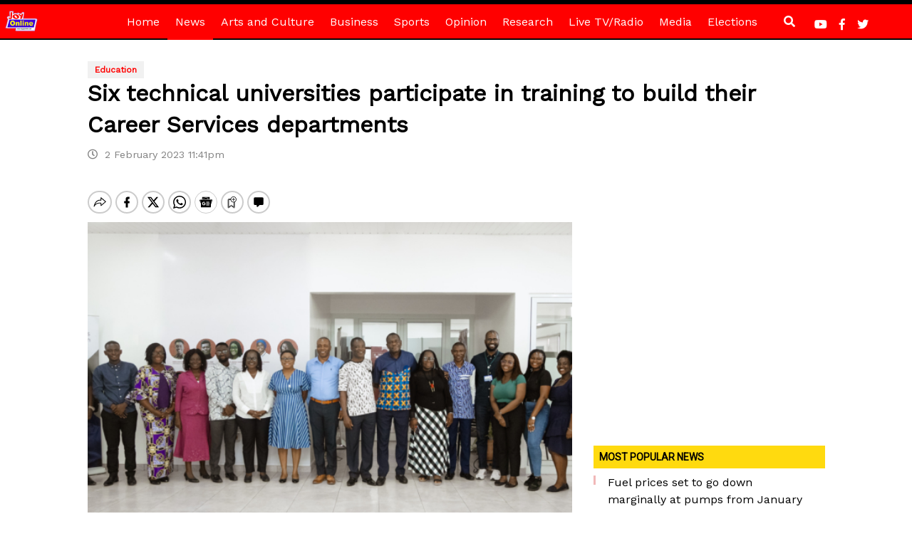

--- FILE ---
content_type: text/html; charset=utf-8
request_url: https://www.google.com/recaptcha/api2/aframe
body_size: 267
content:
<!DOCTYPE HTML><html><head><meta http-equiv="content-type" content="text/html; charset=UTF-8"></head><body><script nonce="ncB7LDCkwww-hpuxg4h1GQ">/** Anti-fraud and anti-abuse applications only. See google.com/recaptcha */ try{var clients={'sodar':'https://pagead2.googlesyndication.com/pagead/sodar?'};window.addEventListener("message",function(a){try{if(a.source===window.parent){var b=JSON.parse(a.data);var c=clients[b['id']];if(c){var d=document.createElement('img');d.src=c+b['params']+'&rc='+(localStorage.getItem("rc::a")?sessionStorage.getItem("rc::b"):"");window.document.body.appendChild(d);sessionStorage.setItem("rc::e",parseInt(sessionStorage.getItem("rc::e")||0)+1);localStorage.setItem("rc::h",'1768721381695');}}}catch(b){}});window.parent.postMessage("_grecaptcha_ready", "*");}catch(b){}</script></body></html>

--- FILE ---
content_type: application/javascript; charset=utf-8
request_url: https://fundingchoicesmessages.google.com/f/AGSKWxV-FTq2Dp2yizaB6BQ0VvFyCczseJ9QTyVK1MMeYxRu1HjihBmv4ByjjNtolj4C0JxX440UtMf7p2rsOfo08r89_lZ1AV5ZuTy3GqFvkT6rSHgvvUNhKTZi9u-zhv5qTbskpSJ7FDny3MU4u_TFH-cMdb_oGtSKtWyJklbUFlUBUvTeHxUq-nXEFjd7/_.com/ss/ad//banners/ad11.=advertiser//footer_ads__adhoc?
body_size: -1291
content:
window['e5ccd034-7391-4b51-b480-49d513947498'] = true;